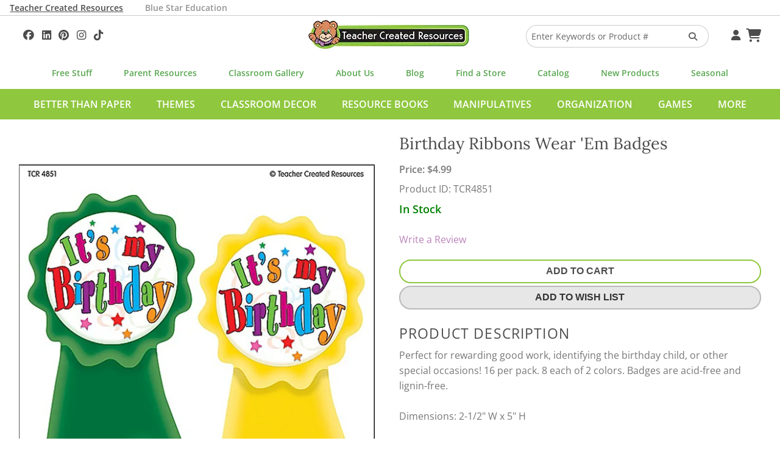

--- FILE ---
content_type: text/html; charset=UTF-8
request_url: https://www.teachercreated.com/products/birthday-ribbons-wear-em-badges-4851
body_size: 7974
content:
<!DOCTYPE html>
<html class="no-js" lang="en">
<head>
    <meta name="viewport" content="width=device-width, initial-scale=1">
    <title>Birthday Ribbons Wear 'Em Badges - TCR4851 | Teacher Created Resources</title>            <meta name="keywords" content="celebration,incentives,classroom,decorations">
            <meta name="description" content="TCR4851 - Birthday Ribbons Wear &#039;Em Badges, Perfect for rewarding good work, identifying the birthday child, or other special occasions! 16 per pack. 8 each ...">
            <meta property="og:description" content="Perfect for rewarding good work, identifying the birthday child, or other special occasions! 16 per pack. 8 each of 2 colors. Badges are acid-free and lignin-free.

Dimensions: 2-1/2&quot; W x 5&quot; H">
            <meta property="og:title" content="Birthday Ribbons Wear &#039;Em Badges">
            <meta property="og:type" content="product">
            <meta property="og:site_name" content="Teacher Created Resources">
            <meta property="og:image" content="https://cdn.teachercreated.com/covers/4851.png">
            <meta property="og:url" content="https://www.teachercreated.com/products/birthday-ribbons-wear-em-badges-4851">
            <meta property="product:brand" content="Teacher Created Resources">
            <meta property="product:retailer_item_id" content="4851">
            <meta property="product:price:amount" content="4.99">
            <meta property="product:price:currency" content="USD">
            <meta property="product:condition" content="new">
            <meta property="product:availability" content="in stock">
            <meta property="og:upc" content="088231948513">
                <meta http-equiv="X-UA-Compatible" content="IE=edge">
                <link href="https://www.teachercreated.com/products/birthday-ribbons-wear-em-badges-4851" rel="canonical">    
	
	
	<link href="/css/combined.css?v=20250723" rel="stylesheet" type="text/css" media="screen,print">
	
	
	<script src="/js/vendor/modernizr.js"></script>

    <link rel="alternate" type="application/rss+xml" title="Teacher Created Tips"  href="http://feeds.feedburner.com/TeacherCreatedTips">
    <link rel="icon" type="image/png" href="/graphics/tcr-favicon-2023.png?v=20250713">
    
            
    <style>
        .part-of-collection-container {
			display: flex;
			gap: 1rem;
			margin-top: 1rem;
		}
		.part-of-collection-container > div {
			flex: 0 1 auto;
			align-items: center;
		}
		.part-of-collection-container img {
			max-height: 6rem;
		}
		.part-of-collection-container .headline {
			font-size: 1.6875rem;
			font-family: 'Lora';
			color: var(--color-grey-medium);
		}
		.part-of-collection-container .call-to-action {
			font-size: 1.2rem;
			text-transform: uppercase;
			font-family: 'Open Sans';
			font-weight: 600;
			color: var(--color-grey-medium);
		}
		.part-of-collection-container p {
			margin: 0;
		}
		.part-of-collection-container a, .part-of-collection-container a:visited, .part-of-collection-container a:active, .part-of-collection-container a:hover {
			color: var(--color-grey-medium);
		}
    </style>


            
			<!-- Google tag (gtag.js) -->
			<script async src="https://www.googletagmanager.com/gtag/js?id=G-F7PW3J3H8B"></script>
			<script>
			  window.dataLayer = window.dataLayer || [];
			  function gtag(){dataLayer.push(arguments);}
			  gtag('js', new Date());

			  gtag('config', 'G-F7PW3J3H8B', {
                cookie_flags: 'SameSite=Lax;Secure'
              });
			</script>

           <!-- Matomo -->
			<script>
			  var _paq = window._paq = window._paq || [];
			  /* tracker methods like "setCustomDimension" should be called before "trackPageView" */
			  _paq.push(["setExcludedQueryParams", ["pri"]]);
			  _paq.push(['enableLinkTracking']);
			  (function() {
				var u="https://analytics1.teachercreated.com/";
				_paq.push(['setTrackerUrl', u+'matomo.php']);
				_paq.push(['setSiteId', '2']);
				var d=document, g=d.createElement('script'), s=d.getElementsByTagName('script')[0];
				g.async=true; g.src=u+'matomo.js'; s.parentNode.insertBefore(g,s);
			  })();
			</script>
			<!-- End Matomo Code -->
		
        
            
            <!-- Facebook Pixel Code -->
            <script>
                !function(f,b,e,v,n,t,s)
                {if(f.fbq)return;n=f.fbq=function(){n.callMethod?
                n.callMethod.apply(n,arguments):n.queue.push(arguments)};
                if(!f._fbq)f._fbq=n;n.push=n;n.loaded=!0;n.version='2.0';
                n.queue=[];t=b.createElement(e);t.async=!0;
                t.src=v;s=b.getElementsByTagName(e)[0];
                s.parentNode.insertBefore(t,s)}(window,document,'script',
                'https://connect.facebook.net/en_US/fbevents.js');
                 fbq('init', '371549766860895'); 
                fbq('track', 'PageView');
            </script>
            <!-- End Facebook Pixel Code -->
        
        
			<!-- Pinterest Tag -->
            <script>
                !function(e){if(!window.pintrk){window.pintrk = function () {
                    window.pintrk.queue.push(Array.prototype.slice.call(arguments))};var
                      n=window.pintrk;n.queue=[],n.version="3.0";var
                      t=document.createElement("script");t.async=!0,t.src=e;var
                      r=document.getElementsByTagName("script")[0];
                      r.parentNode.insertBefore(t,r)}}("https://s.pinimg.com/ct/core.js");
                pintrk('load', '2614422912349', {em: ''});
                pintrk('page');
            </script>
        <!-- end Pinterest Tag -->
        
    	<meta name="facebook-domain-verification" content="njkashr3my9xz51ead1litx5uhcx0p" />
</head>
<body>
            <!-- Facebook Pixel Code -->
        <noscript>
            <img height="1" width="1" alt="" src="https://www.facebook.com/tr?id=371549766860895&ev=PageView&noscript=1">
        </noscript>
        <!-- End Facebook Pixel Code -->
        <!-- Pinterest Pixel -->
        <noscript>
            <img height="1" width="1" style="display:none;" alt="" src="https://ct.pinterest.com/v3/?event=init&tid=2614422912349&pd[em]=&noscript=1">
        </noscript>
        <!-- end Pinterest Pixel -->
    
	
    	<div id="divHeaderTabs" class="no-print">
		<div class="row">
			<p style="color: white; margin: 0; padding: 0;">
				<a class="active" href="/">Teacher Created Resources</a>			
				<a class="inactive" href="https://www.bluestareducation.com/">Blue Star Education</a>
			</p>
		</div>
	</div>
		<div class="show-for-small-only no-print">
		<nav class="top-bar" data-topbar>
			<ul class="title-area no-print">
				<li class="name">
					<h1>
						<a href="/">
							<img alt="Teacher Created Resources"  src="/graphics/tcr-logo-55h.webp?v=20250713">
						</a>
					</h1>
				</li>
				<li class="toggle-topbar menu-icon"><a href="#" aria-label="Top Menu"><span></span></a></li>
			</ul>
			<section class="top-bar-section">
				<ul class="right">
					<li class="divider"></li>
					<li class="menu"><a id="aHdrAccount" href="/account/">Your Account</a></li>
					<li class="divider"></li>
					<li class="menu"><a id="aHdrCart" href="/cart/">Cart&nbsp;<i class="fa fa-shopping-cart fa-lg"></i></a></li>
					<li class="divider"></li>
					<li class="menu"><a id="aHdrRetailers" href="/retailers/">Find A Store</a></li>
					<li class="divider"></li>
					<li class="menu"><a id="aHdrClassroomGallery" href="/classroom-decorations/">Classroom Gallery</a></li>
					<li class="divider"></li>
					<li class="menu"><a id="aHdrHelp" href="/help/">Help</a></li>
																	<li class="divider"></li>
							<li class="menu">
								<a href="/better-than-paper">Better Than Paper</a>
							</li>
												<li class="divider"></li>
							<li class="menu">
								<a href="/themes">Themes</a>
							</li>
												<li class="divider"></li>
							<li class="menu">
								<a href="/classroom-decor">Classroom Decor</a>
							</li>
												<li class="divider"></li>
							<li class="menu">
								<a href="/resource-books">Resource Books</a>
							</li>
												<li class="divider"></li>
							<li class="menu">
								<a href="/manipulatives">Manipulatives</a>
							</li>
												<li class="divider"></li>
							<li class="menu">
								<a href="/organization">Organization</a>
							</li>
												<li class="divider"></li>
							<li class="menu">
								<a href="/games">Games</a>
							</li>
												<li class="divider"></li>
							<li class="menu">
								<a href="/more">More</a>
							</li>
																<li class="divider"></li>
					
				</ul>
			</section>
		</nav>
	</div>
            <div id="divDesktopSearch" class="no-print">
	<div id="divSearchBar" class="row">
		
		<div class="medium-4 columns text-left hide-for-small-only">
			<div id="divHdrSocial" class="tcrSocial" itemscope itemtype="http://schema.org/Organization">
				<link itemprop="url" href="https://www.teachercreated.com">
				
				
	<a itemprop="sameAs" href="https://www.facebook.com/teachercreatedresources" onclick="TCR.sendAnalyticsEvent('Social', 'Click', 'Facebook');" aria-label="Follow Us On Facebook!"><i class="fa-brands fa-facebook"></i>
	</a><a itemprop="sameAs" href="https://www.linkedin.com/company/teacher-created-resources/"  onclick="TCR.sendAnalyticsEvent('Social', 'Click', 'Linkedin');" aria-label="Follow Us On Linked In!"><i class="fa-brands fa-linkedin"></i>
	</a><a itemprop="sameAs" href="https://www.pinterest.com/teachercreated/" onclick="TCR.sendAnalyticsEvent('Social', 'Click', 'Pinterest');" aria-label="Follow Us On Pinterest!"><i class="fa-brands fa-pinterest"></i>
	</a><a itemprop="sameAs" href="https://instagram.com/teachercreated/" onclick="TCR.sendAnalyticsEvent('Social', 'Click', 'Instagram');" aria-label="Follow Us On Instagram!"><i class="fa-brands fa-instagram"></i>
	</a><a itemprop="sameAs" href="https://www.tiktok.com/@teachercreatedresources?lang=en" onclick="TCR.sendAnalyticsEvent('Social', 'Click', 'TikTok');" aria-label="Follow Us On TikTok"><i class="fa-brands fa-tiktok"></i>
	</a>

			</div>
		</div>
		<div class="medium-4 small-12 columns hide-for-small-only text-center">
			<a href="/">
				<img alt="Teacher Created Resources"  src="/graphics/tcr-logo-55h.webp?v=20250713">
			</a>
		</div>
		<div class="medium-3 small-12 columns">
			<form id="frmHdrSearch" method="get" action="/products/search-results.php">
				<div class="row collapse">
					<div class="small-9 medium-10 columns">
						<input id="q" type="text" name="q" value="" placeholder="Enter Keywords or Product #"/>
					</div>
					<div class="small-3 medium-2 columns">
						<button id="btnSearch" class="secondary postfix" style="margin: 12px 0 12px 0;" aria-label="Search Products"><i style="color: #5C5C5C;" class="fa fa-search"></i></button>
					</div>
				</div>
			</form>
		</div>
		<div class="medium-1 columns hide-for-small-only">
			<div id="divHdrMenu">
				<a id="aDesktopMenuAccount" href="/account/" aria-label="Your Account">&nbsp;<i class="fa fa-user"></i></a>
				<a id="aDesktopMenuCart" href="/cart/" aria-label="Shopping Cart">&nbsp;<i class="fa fa-shopping-cart fa-lg"></i></a>
			</div>
		</div>
	</div>
</div>
<div class="row no-print">
	<nav class="top-menu-bar">
		<a id="aSubHdrFree" href="/free/">Free Stuff</a>
		<a id="aSubHdrParentResources" href="/more/home-school">Parent Resources</a>
		<a id="aSubHdrClassDeco" href="/classroom-decorations/">Classroom Gallery</a>
		<a id="aSubHdrCompany" href="/company/">About Us</a>
		<a id="aSubHdrBlog" href="/blog/">Blog</a>
		<a id="aSubHdrRetailers" href="/retailers/">Find a Store</a>
		<a id="aSubHdrCatalog" href="/catalog/">Catalog</a>
		<a id="aSubHdrNewProducts" href="/more/new-products">New Products</a>
		<a id="aSubHdrSeasonal" href="/more/seasonal">Seasonal</a>
	</nav>
</div>
	<div id="divCategoriesBar" class="hide-for-small-only no-print">
		<div class="row">
			<nav id="navCategoriesBar">
				<ul id="ulCategoriesBar">
											<li data-cat-id="532">
							<a href="/better-than-paper" data-cat-id="532">Better Than Paper</a>
						</li>
											<li data-cat-id="555">
							<a href="/themes" data-cat-id="555">Themes</a>
						</li>
											<li data-cat-id="556">
							<a href="/classroom-decor" data-cat-id="556">Classroom Decor</a>
						</li>
											<li data-cat-id="557">
							<a href="/resource-books" data-cat-id="557">Resource Books</a>
						</li>
											<li data-cat-id="558">
							<a href="/manipulatives" data-cat-id="558">Manipulatives</a>
						</li>
											<li data-cat-id="559">
							<a href="/organization" data-cat-id="559">Organization</a>
						</li>
											<li data-cat-id="726">
							<a href="/games" data-cat-id="726">Games</a>
						</li>
											<li data-cat-id="560">
							<a href="/more" data-cat-id="560">More</a>
						</li>
									</ul>
			</nav>
		</div>
	</div>
									<div class="mega-menu" data-cat-id="555">Themes loading...</div>
								<div class="mega-menu" data-cat-id="556">Classroom Decor loading...</div>
								<div class="mega-menu" data-cat-id="557">Resource Books loading...</div>
								<div class="mega-menu" data-cat-id="558">Manipulatives loading...</div>
								<div class="mega-menu" data-cat-id="559">Organization loading...</div>
								<div class="mega-menu" data-cat-id="726">Games loading...</div>
								<div class="mega-menu" data-cat-id="560">More loading...</div>
			
                
        
                
    <script>
        var tcrJsLoader = new Array();
        var TCRJSLoader = new Array();
    </script>
    <div class="product-detail" itemscope itemtype="http://schema.org/Product">
   <div class="row">
        <div class="medium-6 small-12 columns">
            <link itemprop="image" href="https://cdn.teachercreated.com/covers/900sqp/4851.webp?v=20250713" />
		<link itemprop="image" href="https://cdn.teachercreated.com/covers/900sqp/4851_A.webp?v=20250713" />
		<link itemprop="image" href="https://cdn.teachercreated.com/covers/900sqp/4851_SIZE.webp?v=20250713" />

	<ul class="clearing-thumbs" data-clearing>
			<li class="small-text-center" style="max-width: 100%;">
			<a href="https://cdn.teachercreated.com/covers/900sqp/4851.webp?v=20250713">
				
				<img 
					src="https://cdn.teachercreated.com/covers/600w/4851.webp?v=20250713"
					sizes="
						(max-width: 50em) calc(100vw - 30px)
						,(max-width: 77.94em) calc(50vw - 30px)
						,(min-width: 77.95em) 600px
					"
					srcset="
						https://cdn.teachercreated.com/covers/200w/4851.webp?v=20250713 200w
						,https://cdn.teachercreated.com/covers/300w/4851.webp?v=20250713 300w
						,https://cdn.teachercreated.com/covers/400w/4851.webp?v=20250713 400w
						,https://cdn.teachercreated.com/covers/500w/4851.webp?v=20250713 500w
						,https://cdn.teachercreated.com/covers/600w/4851.webp?v=20250713 600w
					"
					alt="TCR4851 Birthday Ribbons Wear &#039;Em Badges Image"
				/>
			</a>
		</li>
					<li class="small-text-center" style="max-width: 30%; margin-top: 7px;">
				<a href="https://cdn.teachercreated.com/covers/900sqp/4851_A.webp?v=20250713">
					<img
													src="https://cdn.teachercreated.com/covers/80sqp/4851_A.webp?v=20250713"
												alt="Birthday Ribbons Wear &#039;Em Badges Alternate Image A"
					/>
				</a>
			</li>
					<li class="small-text-center" style="max-width: 30%; margin-top: 7px;">
				<a href="https://cdn.teachercreated.com/covers/900sqp/4851_SIZE.webp?v=20250713">
					<img
													src="https://cdn.teachercreated.com/covers/80sqp/4851_SIZE.webp?v=20250713"
												alt="Birthday Ribbons Wear &#039;Em Badges Alternate Image SIZE"
					/>
				</a>
			</li>
			</ul>

						<p class="small-text-center medium-text-left">
			<br>
			<a id="aPinItButton" href="//www.pinterest.com/pin/create/button/?url=https%3A%2F%2Fwww.teachercreated.com%2Fproducts%2Fbirthday-ribbons-wear-em-badges-4851&amp;media=https://cdn.teachercreated.com/covers/600sqp/4851.webp?v=20250713&amp;description=Birthday%20Ribbons%20Wear%20%27Em%20Badges" data-pin-do="buttonPin" data-pin-config="beside" data-pin-color="red" data-pin-height="28"><img alt="" src="//assets.pinterest.com/images/pidgets/pinit_fg_en_rect_red_28.png" /></a>
		</p>
	
        </div>
        <div class="medium-6 small-12 columns" id="props">
			<h2 class="small-text-center medium-text-left"><span itemprop="name">Birthday Ribbons Wear 'Em Badges</span></h2>
			            <div itemprop="offers" itemscope itemtype="http://schema.org/Offer">
            <meta itemprop="priceCurrency" content="USD" />
            <p class="small-margin" style="line-height: 2;">
									<strong>Price: $<span itemprop="price">4.99</span></strong>
				                                <br>
									Product ID: <span itemprop="mpn">TCR4851</span>
								<br>
                                                                                                            <span class="statusAvailable"><link itemprop="availability" href="http://schema.org/InStock" />In Stock</span>
                                                                        </p>
        </div>
    
            <ul class="vertical-menu small-text-center medium-text-left">
            
        </ul>
            <ul class="no-bullet small-text-center medium-text-left">
				 
   		<li><a href="/review/?productId=4851">Write a Review</a></li>
	</ul>

            
            
            						<a id="aAddToCart_4851" class="button expand success small-margin" href="/cart/?action=add&amp;skuId=4851" onclick="
	TCR.sendAnalyticsEvent('Cart', 'Add', 'Button');
	pintrk('track', 'addtocart', {
	  currency: 'USD',
	  line_items: [
		{
		product_id: '4851',
		product_price: 4.99,
		product_quantity: 1
		}
	  ]
	});
" rel="nofollow">
							Add To Cart
					</a>
		<script type="text/javascript">
		var button = document.getElementById('aAddToCart_4851');
		button.addEventListener(
		  'click', 
		  function() {
			fbq('track', 'AddToCart', {
			  "contents": [
				{
					"id": "4851",
					"quantity": 1
				}
			  ],
			  "content_name": "Birthday Ribbons Wear 'Em Badges",
			  "content_type": "product",
			  "value": 4.99,
			  "currency": "USD"
			});          
		  },
		  false
		);
	  </script>
		
	
			<div class="no-print">
			<form id="frmAddToWishList_4851" method="get" action="/account/wish-list/">
				<input type="hidden" name="action" value="add"/>
				<input type="hidden" name="pid" value="4851"/>
				<button class="button expand secondary" onclick="TCR.sendAnalyticsEvent('Wish List', 'Add');">Add To Wish List</button>
			</form>
			
				<script>
					tcrJsLoader.push(
						{
							'method': 'xhrLink'
							,'selector': '#aAddToCart_4851'
						}
						,{
							'method': 'xhrLink'
							,'selector': '#aNotifyBackorder_4851'
						}
					);
				</script>
			
			
		</div>
	
			<h3 class="small-text-center medium-text-left">Product Description</h3>
            <p itemprop="description" class="small-text-center medium-text-left">Perfect for rewarding good work, identifying the birthday child, or other special occasions! 16 per pack. 8 each of 2 colors. Badges are acid-free and lignin-free.<br/><br/>Dimensions: 2-1/2" W x 5" H</p>
			                <p class="extraProductInfo small-text-center medium-text-left">
                                        <br/>UPC: <span itemprop="gtin12">088231948513</span>
                </p>
                        
        </div>
    </div>
    					<script>
				// Push Product View Data to Matomo - Populate parameters dynamically
				_paq.push(['setEcommerceView',
					"4851", // (Required) productSKU
					"Birthday Ribbons Wear 'Em Badges", // (Optional) productName
					"BDGS", // (Optional) categoryName
					4.99 // (Optional) price
				]);
			</script>
				<script>
			fbq('track', 'ViewContent', {
				"content_ids": ["4851"],
				"content_name": "Birthday Ribbons Wear 'Em Badges",
				"content_type": "product"
			});
		</script>
    			
				<div class="row">
		<div class="small-12 columns">
			<hr/>
			<h3 class="small-text-center medium-text-left">People Also Bought</h3>

			<ul class="small-block-grid-2 medium-block-grid-4 large-block-grid-5">
									<li class="text-center">
						<a href="/products/black-desktop-pocket-chart-20374">
							<img src="https://cdn.teachercreated.com/covers/225sqp/20374.webp?v=20250713" alt="Black Desktop Pocket Chart" title="Black Desktop Pocket Chart" loading="lazy"/>
						</a>
						
						
												<br/><a href="/products/black-desktop-pocket-chart-20374">Black Desktop Pocket Chart</a>
													<br/><strong>$14.99</strong>
											</li>
									<li class="text-center">
						<a href="/products/pencil-charms-20003">
							<img src="https://cdn.teachercreated.com/covers/225sqp/20003.webp?v=20250713" alt="Pencil Charms" title="Pencil Charms" loading="lazy"/>
						</a>
						
						
												<br/><a href="/products/pencil-charms-20003">Pencil Charms</a>
													<br/><strong>$9.99</strong>
											</li>
									<li class="text-center">
						<a href="/products/kindergarten-success-2570">
							<img src="https://cdn.teachercreated.com/covers/225sqp/2570.webp?v=20250713" alt="Kindergarten Success" title="Kindergarten Success" loading="lazy"/>
						</a>
						
						
												<br/><a href="/products/kindergarten-success-2570">Kindergarten Success</a>
													<br/><strong>$18.99</strong>
											</li>
							</ul>
		</div>
	</div>

		
		
	</div>	
			<div class="footer-subscribe no-print">
			<p>
				<a href="/subscribe/">Subscribe to Our Newsletter ➢</a>
			</p>
		</div>
		<footer class="no-print">
					<div class="row">
				<div class="small-12 columns">
					<div id="divFooterSocial">
						<img alt="Teacher Created Resources" src="/graphics/tcr-logo-55h.webp?v=20250713">	
						<h4>Get Social</h4>
						<p>
							<span>
								
	<a itemprop="sameAs" href="https://www.facebook.com/teachercreatedresources" onclick="TCR.sendAnalyticsEvent('Social', 'Click', 'Facebook');" aria-label="Follow Us On Facebook!"><i class="fa-brands fa-facebook"></i>
	</a><a itemprop="sameAs" href="https://www.linkedin.com/company/teacher-created-resources/"  onclick="TCR.sendAnalyticsEvent('Social', 'Click', 'Linkedin');" aria-label="Follow Us On Linked In!"><i class="fa-brands fa-linkedin"></i>
	</a><a itemprop="sameAs" href="https://www.pinterest.com/teachercreated/" onclick="TCR.sendAnalyticsEvent('Social', 'Click', 'Pinterest');" aria-label="Follow Us On Pinterest!"><i class="fa-brands fa-pinterest"></i>
	</a><a itemprop="sameAs" href="https://instagram.com/teachercreated/" onclick="TCR.sendAnalyticsEvent('Social', 'Click', 'Instagram');" aria-label="Follow Us On Instagram!"><i class="fa-brands fa-instagram"></i>
	</a><a itemprop="sameAs" href="https://www.tiktok.com/@teachercreatedresources?lang=en" onclick="TCR.sendAnalyticsEvent('Social', 'Click', 'TikTok');" aria-label="Follow Us On TikTok"><i class="fa-brands fa-tiktok"></i>
	</a>

							</span>
							<span>#TeacherCreatedResources #TCRStyle</span>
						</p>
					</div>
				</div>
			</div>
			<div class="row">
				<div class="small-12 medium-4 columns">
					<p class="footer-about">Trusted by teachers for over 45 years, we create the most popular classroom décor along with teacher favorite books, manipulatives, and organizers that help transform PreK-Grade 8 classrooms into vibrant and effective learning spaces.</p>
				</div>
			</div>
			<div class="row">
				<div class="small-12 columns">
					<h2 class="footer-tagline">Created by Teachers for Teachers and Parents</h2>
					<ul class="footer-grid">
						<li>
							<h3>Our Company</h3>
							<nav>
								<ul>
									<li><a id="aFtCompany" href="/company/" title="Company Info">About Us</a></li>
									<li><a id="aFtCompany" href="/help/" title="Help">Help</a></li>
									<li><a id="aFtContact" href="/contact/">Contact Us</a></li>
									<li><a id="aFtJobs" href="/company/jobs.php">Job Opportunities</a></li>
									<li><a id="aFtManuscripts" href="/contact/submissions.php">Manuscript Submissions</a></li>
								</ul>
							</nav>
						</li>
						<li>
							<h3>Quick Links</h3>
							<nav>
								<ul>
									<li><a id="aFtBlog" class="menu" href="/blog/">Blog</a></li>
									<li><a id="aFtStandards" href="/standards/">Common Core Standards</a></li>
									<li><a id="aFtSubscribe" href="/subscribe/">Subscribe To Our Newsletter</a></li>
									<li><a id="aFtParents" href="/more/home-school">Parent Resources</a></li>
									<li><a id="aFtVirtualCatalog" href="/catalog/">Virtual Catalog</a></li>
								</ul>
							</nav>
						</li>
						<li>
							<h3>Free Stuff</h3>
							<nav>
								<ul>
									<li><a id="aFtLessons" href="/lessons/">Search 400+ Lessons!</a></li>
									<li><a id="aFtfreeBrainTickler" href="/free/brain-tickler/">Daily Brain Tickler</a></li>
																											<li><a id="aFtfreeWritingPrompt" href="/free/writing-prompt.php">Weekly Writing Prompt</a></li>
								</ul>
							</nav>
						</li>
						<li>
							<h3>Monthly Spotlight</h3>
							<nav>
								<ul>
									<li><a id="aFtFreeActivities" href="/free/activities/">Free Activities</a></li>
									<li><a id="aFtMonthlyCal" href="/free/monthly-calendars.php">Monthly Calendars</a></li>
								</ul>
							</nav>
						</li>
						<li>
							<h3>Brands</h4>
							<nav>
								<ul>
									<li><a id="aFtBrandBlueStar" href="https://www.bluestareducation.com/">Blue Star Education</a></li>
									<li><a id="aFtBrandEdupress" href="/more/edupress">Edupress</a></li>
									<li><a id="aFtBrandMcDonald" href="/products/search-results.php?q=mcdonald">McDonald</a></li>
									<li><a id="aFtBrandPrimaryConcepts" href="/products/search-results.php?q=primary+concepts">Primary Concepts</a></li>
									<li><a id="aFtBrandPeteTheCat" href="/products/search-results.php?q=pete+the+cat">Pete The Cat</a></li>
								</ul>
							</nav>
						</li>
					</ul>
					<hr>
				</div>
			</div>
				<div class="row">
			<div class="small-12 medium-6 columns">
				<p class="note small-only-text-center medium-text-left">&copy; 2026 Teacher Created Resources. All Rights Reserved.</p>
			</div>
			<div class="small-12 medium-6 columns">
				<p class="note small-only-text-center medium-text-right">
					<a id="aFtPrivacy" href="/company/privacy.php" title="Privacy Policy">Privacy Policy</a>
					<a id="aFtCookieOptions" href="/cookie-options.php" title="Cookie Options">Cookie Options</a>
					<a id="aFtReturnPolicy" href="/return-policy.php" title="Return Policy">Return Policy</a>
				</p>
			</div>
		</div>
	</footer>
    
    
    <div id="divFoundationModal" class="reveal-modal" data-reveal role="dialog"></div>
    <div id="divFoundationModal2" class="reveal-modal" data-reveal role="dialog"></div>
    
    		

<script src="/scripts/combined.js?v=20250723"></script>



        <script>
		$(document).foundation();
		TCR.megaMenu.init();
    </script>
	
	
    <!--[if lt IE 9]>
        <script src="/js/respond.js"></script>
    <![endif]-->
    
<script>
    tcrJsLoader = new TCR.jsLoader(tcrJsLoader);
    for (var i = 0; i < TCRJSLoader.length; i++) {
        alert('You have some old TCRJSLoader script to remove here');
    }
</script>








            <script type="text/javascript" async defer src="//assets.pinterest.com/js/pinit.js"></script>
    






    
            
            <!-- Google Code for Remarketing Tag -->
            <script type="text/javascript">
            var google_tag_params = {
                ecomm_prodid: '4851',
                ecomm_pagetype: '',
                ecomm_totalvalue: '4.99',
            };
            </script>
            <script type="text/javascript">
                /* <![CDATA[ */
                    var google_conversion_id = 1064998207;
                    var google_custom_params = window.google_tag_params;
                    var google_remarketing_only = true;
                /* ]]> */
            </script>
            <script type="text/javascript" src="//www.googleadservices.com/pagead/conversion.js">
            </script>
            <noscript>
                <div style="display:inline;">
                    <img height="1" width="1" style="border-style:none;" alt="" src="//googleads.g.doubleclick.net/pagead/viewthroughconversion/1064998207/?value=0&amp;guid=ON&amp;script=0"/>
                </div>
            </noscript>
        
    

    

            
        
            <script>
                (function(e,t,o,n,p,r,i){e.visitorGlobalObjectAlias=n;e[e.visitorGlobalObjectAlias]=e[e.visitorGlobalObjectAlias]||function(){(e[e.visitorGlobalObjectAlias].q=e[e.visitorGlobalObjectAlias].q||[]).push(arguments)};e[e.visitorGlobalObjectAlias].l=(new Date).getTime();r=t.createElement("script");r.src=o;r.async=true;i=t.getElementsByTagName("script")[0];i.parentNode.insertBefore(r,i)})(window,document,"https://diffuser-cdn.app-us1.com/diffuser/diffuser.js","vgo");
                vgo('setAccount', '475858487');
                vgo('setTrackByDefault', true);

                vgo('process');
            </script>
        
    
    
	
	<!-- Matomo -->
			<script>
			_paq.push(['trackPageView']);
		</script>
		
	
    
            
        <script>(function(w,d,t,r,u){var f,n,i;w[u]=w[u]||[],f=function(){var o={ti:"46000005", cookieFlags: "SameSite=None;Secure"};o.q=w[u],w[u]=new UET(o),w[u].push("pageLoad")},n=d.createElement(t),n.src=r,n.async=1,n.onload=n.onreadystatechange=function(){var s=this.readyState;s&&s!=="loaded"&&s!=="complete"||(f(),n.onload=n.onreadystatechange=null)},i=d.getElementsByTagName(t)[0],i.parentNode.insertBefore(n,i)})(window,document,"script","//bat.bing.com/bat.js","uetq");</script>
        
    	
	
						<script>pintrk('track', 'pagevisit');</script>
				
	
        
	 <script type="text/javascript">
        	</script>
    <script type="text/javascript">
            </script>

    
            
    

    
        
        <script>
    
    
    </script>

    
</body>
</html>

--- FILE ---
content_type: application/javascript
request_url: https://prism.app-us1.com/?a=475858487&u=https%3A%2F%2Fwww.teachercreated.com%2Fproducts%2Fbirthday-ribbons-wear-em-badges-4851
body_size: 123
content:
window.visitorGlobalObject=window.visitorGlobalObject||window.prismGlobalObject;window.visitorGlobalObject.setVisitorId('a5910b2a-4404-4583-9c24-d79a19d75db9', '475858487');window.visitorGlobalObject.setWhitelistedServices('tracking', '475858487');